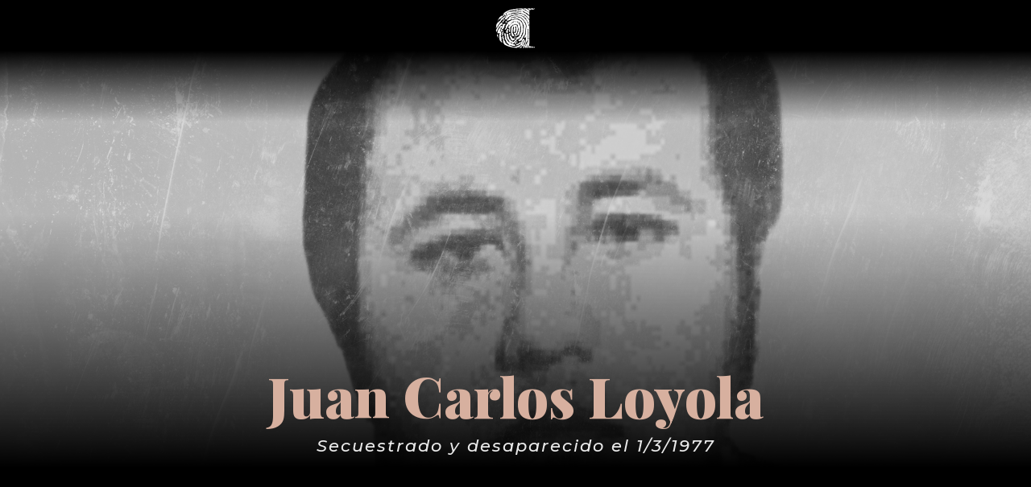

--- FILE ---
content_type: text/html; charset=UTF-8
request_url: https://www.huellasdelamemoria.com.ar/juan-carlos-loyola/page/10/?et_blog
body_size: 12503
content:
<!DOCTYPE html>
<html lang="es">
<head>
	<meta charset="UTF-8" />
<meta http-equiv="X-UA-Compatible" content="IE=edge">
	<link rel="pingback" href="https://www.huellasdelamemoria.com.ar/xmlrpc.php" />

	<script type="text/javascript">
		document.documentElement.className = 'js';
	</script>
	
	<script>var et_site_url='https://www.huellasdelamemoria.com.ar';var et_post_id='2326';function et_core_page_resource_fallback(a,b){"undefined"===typeof b&&(b=a.sheet.cssRules&&0===a.sheet.cssRules.length);b&&(a.onerror=null,a.onload=null,a.href?a.href=et_site_url+"/?et_core_page_resource="+a.id+et_post_id:a.src&&(a.src=et_site_url+"/?et_core_page_resource="+a.id+et_post_id))}
</script><meta name='robots' content='index, follow, max-image-preview:large, max-snippet:-1, max-video-preview:-1' />
	<style>img:is([sizes="auto" i], [sizes^="auto," i]) { contain-intrinsic-size: 3000px 1500px }</style>
	
	<!-- This site is optimized with the Yoast SEO plugin v21.7 - https://yoast.com/wordpress/plugins/seo/ -->
	<title>Juan Carlos Loyola | Huellas de La Memoria</title>
	<link rel="canonical" href="https://www.huellasdelamemoria.com.ar/juan-carlos-loyola/" />
	<meta property="og:locale" content="es_ES" />
	<meta property="og:type" content="article" />
	<meta property="og:title" content="Juan Carlos Loyola | Huellas de La Memoria" />
	<meta property="og:description" content="Secuestrado y desaparecido el 1/3/1977" />
	<meta property="og:url" content="https://www.huellasdelamemoria.com.ar/juan-carlos-loyola/" />
	<meta property="og:site_name" content="Huellas de La Memoria" />
	<meta property="article:published_time" content="2020-03-24T02:20:19+00:00" />
	<meta property="og:image" content="https://www.huellasdelamemoria.com.ar/wp-content/uploads/2020/03/01-LOYOLA-JUAN-CARLOS.png" />
	<meta property="og:image:width" content="1920" />
	<meta property="og:image:height" content="1277" />
	<meta property="og:image:type" content="image/png" />
	<meta name="author" content="Alejandra" />
	<meta name="twitter:card" content="summary_large_image" />
	<meta name="twitter:label1" content="Escrito por" />
	<meta name="twitter:data1" content="Alejandra" />
	<script type="application/ld+json" class="yoast-schema-graph">{"@context":"https://schema.org","@graph":[{"@type":["WebPage","ItemPage"],"@id":"https://www.huellasdelamemoria.com.ar/juan-carlos-loyola/","url":"https://www.huellasdelamemoria.com.ar/juan-carlos-loyola/","name":"Juan Carlos Loyola | Huellas de La Memoria","isPartOf":{"@id":"https://www.huellasdelamemoria.com.ar/#website"},"primaryImageOfPage":{"@id":"https://www.huellasdelamemoria.com.ar/juan-carlos-loyola/#primaryimage"},"image":{"@id":"https://www.huellasdelamemoria.com.ar/juan-carlos-loyola/#primaryimage"},"thumbnailUrl":"https://www.huellasdelamemoria.com.ar/wp-content/uploads/2020/03/01-LOYOLA-JUAN-CARLOS.png","datePublished":"2020-03-24T02:20:19+00:00","dateModified":"2020-03-24T02:20:19+00:00","author":{"@id":"https://www.huellasdelamemoria.com.ar/#/schema/person/e9b9af2790f9b25af25882b72a687caa"},"inLanguage":"es","potentialAction":[{"@type":"ReadAction","target":["https://www.huellasdelamemoria.com.ar/juan-carlos-loyola/"]}]},{"@type":"ImageObject","inLanguage":"es","@id":"https://www.huellasdelamemoria.com.ar/juan-carlos-loyola/#primaryimage","url":"https://www.huellasdelamemoria.com.ar/wp-content/uploads/2020/03/01-LOYOLA-JUAN-CARLOS.png","contentUrl":"https://www.huellasdelamemoria.com.ar/wp-content/uploads/2020/03/01-LOYOLA-JUAN-CARLOS.png","width":1920,"height":1277},{"@type":"WebSite","@id":"https://www.huellasdelamemoria.com.ar/#website","url":"https://www.huellasdelamemoria.com.ar/","name":"Huellas de La Memoria","description":"Desaparecidos en La Plata durante la dictadura","potentialAction":[{"@type":"SearchAction","target":{"@type":"EntryPoint","urlTemplate":"https://www.huellasdelamemoria.com.ar/?s={search_term_string}"},"query-input":"required name=search_term_string"}],"inLanguage":"es"},{"@type":"Person","@id":"https://www.huellasdelamemoria.com.ar/#/schema/person/e9b9af2790f9b25af25882b72a687caa","name":"Alejandra","image":{"@type":"ImageObject","inLanguage":"es","@id":"https://www.huellasdelamemoria.com.ar/#/schema/person/image/","url":"https://secure.gravatar.com/avatar/8e08b1a5c1d1100d2b5aa9981eac39496b7ef3dcfb5b21c9e0a4591e5cc32915?s=96&d=blank&r=g","contentUrl":"https://secure.gravatar.com/avatar/8e08b1a5c1d1100d2b5aa9981eac39496b7ef3dcfb5b21c9e0a4591e5cc32915?s=96&d=blank&r=g","caption":"Alejandra"}}]}</script>
	<!-- / Yoast SEO plugin. -->


<link rel='dns-prefetch' href='//fonts.googleapis.com' />
<link rel="alternate" type="application/rss+xml" title="Huellas de La Memoria &raquo; Feed" href="https://www.huellasdelamemoria.com.ar/feed/" />
<link rel="alternate" type="application/rss+xml" title="Huellas de La Memoria &raquo; Feed de los comentarios" href="https://www.huellasdelamemoria.com.ar/comments/feed/" />
<script type="text/javascript">
/* <![CDATA[ */
window._wpemojiSettings = {"baseUrl":"https:\/\/s.w.org\/images\/core\/emoji\/16.0.1\/72x72\/","ext":".png","svgUrl":"https:\/\/s.w.org\/images\/core\/emoji\/16.0.1\/svg\/","svgExt":".svg","source":{"concatemoji":"https:\/\/www.huellasdelamemoria.com.ar\/wp-includes\/js\/wp-emoji-release.min.js?ver=6.8.3"}};
/*! This file is auto-generated */
!function(s,n){var o,i,e;function c(e){try{var t={supportTests:e,timestamp:(new Date).valueOf()};sessionStorage.setItem(o,JSON.stringify(t))}catch(e){}}function p(e,t,n){e.clearRect(0,0,e.canvas.width,e.canvas.height),e.fillText(t,0,0);var t=new Uint32Array(e.getImageData(0,0,e.canvas.width,e.canvas.height).data),a=(e.clearRect(0,0,e.canvas.width,e.canvas.height),e.fillText(n,0,0),new Uint32Array(e.getImageData(0,0,e.canvas.width,e.canvas.height).data));return t.every(function(e,t){return e===a[t]})}function u(e,t){e.clearRect(0,0,e.canvas.width,e.canvas.height),e.fillText(t,0,0);for(var n=e.getImageData(16,16,1,1),a=0;a<n.data.length;a++)if(0!==n.data[a])return!1;return!0}function f(e,t,n,a){switch(t){case"flag":return n(e,"\ud83c\udff3\ufe0f\u200d\u26a7\ufe0f","\ud83c\udff3\ufe0f\u200b\u26a7\ufe0f")?!1:!n(e,"\ud83c\udde8\ud83c\uddf6","\ud83c\udde8\u200b\ud83c\uddf6")&&!n(e,"\ud83c\udff4\udb40\udc67\udb40\udc62\udb40\udc65\udb40\udc6e\udb40\udc67\udb40\udc7f","\ud83c\udff4\u200b\udb40\udc67\u200b\udb40\udc62\u200b\udb40\udc65\u200b\udb40\udc6e\u200b\udb40\udc67\u200b\udb40\udc7f");case"emoji":return!a(e,"\ud83e\udedf")}return!1}function g(e,t,n,a){var r="undefined"!=typeof WorkerGlobalScope&&self instanceof WorkerGlobalScope?new OffscreenCanvas(300,150):s.createElement("canvas"),o=r.getContext("2d",{willReadFrequently:!0}),i=(o.textBaseline="top",o.font="600 32px Arial",{});return e.forEach(function(e){i[e]=t(o,e,n,a)}),i}function t(e){var t=s.createElement("script");t.src=e,t.defer=!0,s.head.appendChild(t)}"undefined"!=typeof Promise&&(o="wpEmojiSettingsSupports",i=["flag","emoji"],n.supports={everything:!0,everythingExceptFlag:!0},e=new Promise(function(e){s.addEventListener("DOMContentLoaded",e,{once:!0})}),new Promise(function(t){var n=function(){try{var e=JSON.parse(sessionStorage.getItem(o));if("object"==typeof e&&"number"==typeof e.timestamp&&(new Date).valueOf()<e.timestamp+604800&&"object"==typeof e.supportTests)return e.supportTests}catch(e){}return null}();if(!n){if("undefined"!=typeof Worker&&"undefined"!=typeof OffscreenCanvas&&"undefined"!=typeof URL&&URL.createObjectURL&&"undefined"!=typeof Blob)try{var e="postMessage("+g.toString()+"("+[JSON.stringify(i),f.toString(),p.toString(),u.toString()].join(",")+"));",a=new Blob([e],{type:"text/javascript"}),r=new Worker(URL.createObjectURL(a),{name:"wpTestEmojiSupports"});return void(r.onmessage=function(e){c(n=e.data),r.terminate(),t(n)})}catch(e){}c(n=g(i,f,p,u))}t(n)}).then(function(e){for(var t in e)n.supports[t]=e[t],n.supports.everything=n.supports.everything&&n.supports[t],"flag"!==t&&(n.supports.everythingExceptFlag=n.supports.everythingExceptFlag&&n.supports[t]);n.supports.everythingExceptFlag=n.supports.everythingExceptFlag&&!n.supports.flag,n.DOMReady=!1,n.readyCallback=function(){n.DOMReady=!0}}).then(function(){return e}).then(function(){var e;n.supports.everything||(n.readyCallback(),(e=n.source||{}).concatemoji?t(e.concatemoji):e.wpemoji&&e.twemoji&&(t(e.twemoji),t(e.wpemoji)))}))}((window,document),window._wpemojiSettings);
/* ]]> */
</script>
<meta content="Divi v.4.0.11" name="generator"/><link rel='stylesheet' id='tc-caf-common-style-css' href='https://www.huellasdelamemoria.com.ar/wp-content/plugins/category-ajax-filter/assets/css/common/common.min.css?ver=2.8.3' type='text/css' media='all' />
<link rel='stylesheet' id='tc-caf-post-layout1-css' href='https://www.huellasdelamemoria.com.ar/wp-content/plugins/category-ajax-filter/assets/css/post/post-layout1.min.css?ver=2.8.3' type='text/css' media='all' />
<link rel='stylesheet' id='tc-caf-filter-layout1-css' href='https://www.huellasdelamemoria.com.ar/wp-content/plugins/category-ajax-filter/assets/css/filter/filter-layout1.min.css?ver=2.8.3' type='text/css' media='all' />
<link rel='stylesheet' id='tc-caf-dynamic-style-filter-layout1-css' href='https://www.huellasdelamemoria.com.ar/wp-content/plugins/category-ajax-filter/assets/css/dynamic-styles.css?ver=2.8.3' type='text/css' media='all' />
<style id='tc-caf-dynamic-style-filter-layout1-inline-css' type='text/css'>
.data-target-div1 #caf-filter-layout1 li a,.data-target-div1 #caf-filter-layout1 li.more span {background-color: #d7b09f;color: #fff;text-transform:capitalize;font-family:inherit;font-size:12px;}
 .data-target-div1 .manage-caf-search-icon i {background-color: #d7b09f;color: #fff;text-transform:capitalize;font-size:12px;}
.data-target-div1 #caf-filter-layout1 li a.active {background-color: #545454;color: #d7b09f;}
.data-target-div1 .search-layout2 input#caf-search-sub,.data-target-div1 .search-layout1 input#caf-search-sub {background-color: #d7b09f;color: #fff;text-transform:capitalize;font-size:12px;}
.data-target-div1 .search-layout2 input#caf-search-input {font-size:12px;text-transform:capitalize;}
.data-target-div1 .search-layout1 input#caf-search-input {font-size:12px;text-transform:capitalize;}
.data-target-div1 .caf-post-layout1 .caf-content {font-family:inherit;}#caf-post-layout-container.data-target-div1.post-layout1 {background-color: #ffffff00;font-family:inherit;}
.data-target-div1 .caf-post-layout1 .caf-post-title {background-color: #d7b09f;}
.data-target-div1 .caf-post-layout1 .caf-post-title h2 ,.data-target-div1 .caf-post-layout1 .caf-post-title h2 a{color: #545454;font-family:inherit;text-transform:capitalize;font-size:22px;font-weight:bold;line-height:25px}
.data-target-div1 .caf-post-layout1 .caf-meta-content i {color:#545454;}
.data-target-div1 .caf-meta-content-cats li a {background-color: #545454;color:#545454;font-family:inherit;}
.data-target-div1 .caf-post-layout1 span.author,.data-target-div1 .caf-post-layout1 span.date,.data-target-div1 .caf-post-layout1 span.comment {
font-family:inherit;}
.data-target-div1 ul#caf-layout-pagination.post-layout1 li a,.data-target-div1 .prev-next-caf-pagination .caf-pagi-btn {font-family:inherit;color: #d7b09f;background-color:#545454}
.data-target-div1 ul#caf-layout-pagination.post-layout1 li span.current { color: #545454;background-color: #d7b09f;font-family:inherit;}
.data-target-div1 .error-caf {background-color: #d7b09f; color: #545454;font-family:inherit;font-size:22px;}
.data-target-div1 .caf-post-layout1 .caf-meta-content,.data-target-div1 .caf-post-layout1 .caf-content {color: #545454;}
.data-target-div1 .caf-post-layout1 a.caf-read-more {font-family:inherit;border-color: #d7b09f; color: #d7b09f;background-color: #545454;}
.data-target-div1 .caf-post-layout1 a.caf-read-more:hover {background-color: #d7b09f;}
.data-target-div1 .status i {color:#d7b09f;background-color: #545454;}
.data-target-div1 .caf-post-layout1 .caf-meta-content-cats li a  {background-color:#d7b09f;color: #545454;}
</style>
<link rel='stylesheet' id='tc-caf-font-awesome-style-css' href='https://www.huellasdelamemoria.com.ar/wp-content/plugins/category-ajax-filter/assets/css/fontawesome/css/font-awesome.min.css?ver=2.8.3' type='text/css' media='all' />
<style id='wp-emoji-styles-inline-css' type='text/css'>

	img.wp-smiley, img.emoji {
		display: inline !important;
		border: none !important;
		box-shadow: none !important;
		height: 1em !important;
		width: 1em !important;
		margin: 0 0.07em !important;
		vertical-align: -0.1em !important;
		background: none !important;
		padding: 0 !important;
	}
</style>
<link rel='stylesheet' id='wp-block-library-css' href='https://www.huellasdelamemoria.com.ar/wp-includes/css/dist/block-library/style.min.css?ver=6.8.3' type='text/css' media='all' />
<style id='classic-theme-styles-inline-css' type='text/css'>
/*! This file is auto-generated */
.wp-block-button__link{color:#fff;background-color:#32373c;border-radius:9999px;box-shadow:none;text-decoration:none;padding:calc(.667em + 2px) calc(1.333em + 2px);font-size:1.125em}.wp-block-file__button{background:#32373c;color:#fff;text-decoration:none}
</style>
<style id='global-styles-inline-css' type='text/css'>
:root{--wp--preset--aspect-ratio--square: 1;--wp--preset--aspect-ratio--4-3: 4/3;--wp--preset--aspect-ratio--3-4: 3/4;--wp--preset--aspect-ratio--3-2: 3/2;--wp--preset--aspect-ratio--2-3: 2/3;--wp--preset--aspect-ratio--16-9: 16/9;--wp--preset--aspect-ratio--9-16: 9/16;--wp--preset--color--black: #000000;--wp--preset--color--cyan-bluish-gray: #abb8c3;--wp--preset--color--white: #ffffff;--wp--preset--color--pale-pink: #f78da7;--wp--preset--color--vivid-red: #cf2e2e;--wp--preset--color--luminous-vivid-orange: #ff6900;--wp--preset--color--luminous-vivid-amber: #fcb900;--wp--preset--color--light-green-cyan: #7bdcb5;--wp--preset--color--vivid-green-cyan: #00d084;--wp--preset--color--pale-cyan-blue: #8ed1fc;--wp--preset--color--vivid-cyan-blue: #0693e3;--wp--preset--color--vivid-purple: #9b51e0;--wp--preset--gradient--vivid-cyan-blue-to-vivid-purple: linear-gradient(135deg,rgba(6,147,227,1) 0%,rgb(155,81,224) 100%);--wp--preset--gradient--light-green-cyan-to-vivid-green-cyan: linear-gradient(135deg,rgb(122,220,180) 0%,rgb(0,208,130) 100%);--wp--preset--gradient--luminous-vivid-amber-to-luminous-vivid-orange: linear-gradient(135deg,rgba(252,185,0,1) 0%,rgba(255,105,0,1) 100%);--wp--preset--gradient--luminous-vivid-orange-to-vivid-red: linear-gradient(135deg,rgba(255,105,0,1) 0%,rgb(207,46,46) 100%);--wp--preset--gradient--very-light-gray-to-cyan-bluish-gray: linear-gradient(135deg,rgb(238,238,238) 0%,rgb(169,184,195) 100%);--wp--preset--gradient--cool-to-warm-spectrum: linear-gradient(135deg,rgb(74,234,220) 0%,rgb(151,120,209) 20%,rgb(207,42,186) 40%,rgb(238,44,130) 60%,rgb(251,105,98) 80%,rgb(254,248,76) 100%);--wp--preset--gradient--blush-light-purple: linear-gradient(135deg,rgb(255,206,236) 0%,rgb(152,150,240) 100%);--wp--preset--gradient--blush-bordeaux: linear-gradient(135deg,rgb(254,205,165) 0%,rgb(254,45,45) 50%,rgb(107,0,62) 100%);--wp--preset--gradient--luminous-dusk: linear-gradient(135deg,rgb(255,203,112) 0%,rgb(199,81,192) 50%,rgb(65,88,208) 100%);--wp--preset--gradient--pale-ocean: linear-gradient(135deg,rgb(255,245,203) 0%,rgb(182,227,212) 50%,rgb(51,167,181) 100%);--wp--preset--gradient--electric-grass: linear-gradient(135deg,rgb(202,248,128) 0%,rgb(113,206,126) 100%);--wp--preset--gradient--midnight: linear-gradient(135deg,rgb(2,3,129) 0%,rgb(40,116,252) 100%);--wp--preset--font-size--small: 13px;--wp--preset--font-size--medium: 20px;--wp--preset--font-size--large: 36px;--wp--preset--font-size--x-large: 42px;--wp--preset--spacing--20: 0.44rem;--wp--preset--spacing--30: 0.67rem;--wp--preset--spacing--40: 1rem;--wp--preset--spacing--50: 1.5rem;--wp--preset--spacing--60: 2.25rem;--wp--preset--spacing--70: 3.38rem;--wp--preset--spacing--80: 5.06rem;--wp--preset--shadow--natural: 6px 6px 9px rgba(0, 0, 0, 0.2);--wp--preset--shadow--deep: 12px 12px 50px rgba(0, 0, 0, 0.4);--wp--preset--shadow--sharp: 6px 6px 0px rgba(0, 0, 0, 0.2);--wp--preset--shadow--outlined: 6px 6px 0px -3px rgba(255, 255, 255, 1), 6px 6px rgba(0, 0, 0, 1);--wp--preset--shadow--crisp: 6px 6px 0px rgba(0, 0, 0, 1);}:where(.is-layout-flex){gap: 0.5em;}:where(.is-layout-grid){gap: 0.5em;}body .is-layout-flex{display: flex;}.is-layout-flex{flex-wrap: wrap;align-items: center;}.is-layout-flex > :is(*, div){margin: 0;}body .is-layout-grid{display: grid;}.is-layout-grid > :is(*, div){margin: 0;}:where(.wp-block-columns.is-layout-flex){gap: 2em;}:where(.wp-block-columns.is-layout-grid){gap: 2em;}:where(.wp-block-post-template.is-layout-flex){gap: 1.25em;}:where(.wp-block-post-template.is-layout-grid){gap: 1.25em;}.has-black-color{color: var(--wp--preset--color--black) !important;}.has-cyan-bluish-gray-color{color: var(--wp--preset--color--cyan-bluish-gray) !important;}.has-white-color{color: var(--wp--preset--color--white) !important;}.has-pale-pink-color{color: var(--wp--preset--color--pale-pink) !important;}.has-vivid-red-color{color: var(--wp--preset--color--vivid-red) !important;}.has-luminous-vivid-orange-color{color: var(--wp--preset--color--luminous-vivid-orange) !important;}.has-luminous-vivid-amber-color{color: var(--wp--preset--color--luminous-vivid-amber) !important;}.has-light-green-cyan-color{color: var(--wp--preset--color--light-green-cyan) !important;}.has-vivid-green-cyan-color{color: var(--wp--preset--color--vivid-green-cyan) !important;}.has-pale-cyan-blue-color{color: var(--wp--preset--color--pale-cyan-blue) !important;}.has-vivid-cyan-blue-color{color: var(--wp--preset--color--vivid-cyan-blue) !important;}.has-vivid-purple-color{color: var(--wp--preset--color--vivid-purple) !important;}.has-black-background-color{background-color: var(--wp--preset--color--black) !important;}.has-cyan-bluish-gray-background-color{background-color: var(--wp--preset--color--cyan-bluish-gray) !important;}.has-white-background-color{background-color: var(--wp--preset--color--white) !important;}.has-pale-pink-background-color{background-color: var(--wp--preset--color--pale-pink) !important;}.has-vivid-red-background-color{background-color: var(--wp--preset--color--vivid-red) !important;}.has-luminous-vivid-orange-background-color{background-color: var(--wp--preset--color--luminous-vivid-orange) !important;}.has-luminous-vivid-amber-background-color{background-color: var(--wp--preset--color--luminous-vivid-amber) !important;}.has-light-green-cyan-background-color{background-color: var(--wp--preset--color--light-green-cyan) !important;}.has-vivid-green-cyan-background-color{background-color: var(--wp--preset--color--vivid-green-cyan) !important;}.has-pale-cyan-blue-background-color{background-color: var(--wp--preset--color--pale-cyan-blue) !important;}.has-vivid-cyan-blue-background-color{background-color: var(--wp--preset--color--vivid-cyan-blue) !important;}.has-vivid-purple-background-color{background-color: var(--wp--preset--color--vivid-purple) !important;}.has-black-border-color{border-color: var(--wp--preset--color--black) !important;}.has-cyan-bluish-gray-border-color{border-color: var(--wp--preset--color--cyan-bluish-gray) !important;}.has-white-border-color{border-color: var(--wp--preset--color--white) !important;}.has-pale-pink-border-color{border-color: var(--wp--preset--color--pale-pink) !important;}.has-vivid-red-border-color{border-color: var(--wp--preset--color--vivid-red) !important;}.has-luminous-vivid-orange-border-color{border-color: var(--wp--preset--color--luminous-vivid-orange) !important;}.has-luminous-vivid-amber-border-color{border-color: var(--wp--preset--color--luminous-vivid-amber) !important;}.has-light-green-cyan-border-color{border-color: var(--wp--preset--color--light-green-cyan) !important;}.has-vivid-green-cyan-border-color{border-color: var(--wp--preset--color--vivid-green-cyan) !important;}.has-pale-cyan-blue-border-color{border-color: var(--wp--preset--color--pale-cyan-blue) !important;}.has-vivid-cyan-blue-border-color{border-color: var(--wp--preset--color--vivid-cyan-blue) !important;}.has-vivid-purple-border-color{border-color: var(--wp--preset--color--vivid-purple) !important;}.has-vivid-cyan-blue-to-vivid-purple-gradient-background{background: var(--wp--preset--gradient--vivid-cyan-blue-to-vivid-purple) !important;}.has-light-green-cyan-to-vivid-green-cyan-gradient-background{background: var(--wp--preset--gradient--light-green-cyan-to-vivid-green-cyan) !important;}.has-luminous-vivid-amber-to-luminous-vivid-orange-gradient-background{background: var(--wp--preset--gradient--luminous-vivid-amber-to-luminous-vivid-orange) !important;}.has-luminous-vivid-orange-to-vivid-red-gradient-background{background: var(--wp--preset--gradient--luminous-vivid-orange-to-vivid-red) !important;}.has-very-light-gray-to-cyan-bluish-gray-gradient-background{background: var(--wp--preset--gradient--very-light-gray-to-cyan-bluish-gray) !important;}.has-cool-to-warm-spectrum-gradient-background{background: var(--wp--preset--gradient--cool-to-warm-spectrum) !important;}.has-blush-light-purple-gradient-background{background: var(--wp--preset--gradient--blush-light-purple) !important;}.has-blush-bordeaux-gradient-background{background: var(--wp--preset--gradient--blush-bordeaux) !important;}.has-luminous-dusk-gradient-background{background: var(--wp--preset--gradient--luminous-dusk) !important;}.has-pale-ocean-gradient-background{background: var(--wp--preset--gradient--pale-ocean) !important;}.has-electric-grass-gradient-background{background: var(--wp--preset--gradient--electric-grass) !important;}.has-midnight-gradient-background{background: var(--wp--preset--gradient--midnight) !important;}.has-small-font-size{font-size: var(--wp--preset--font-size--small) !important;}.has-medium-font-size{font-size: var(--wp--preset--font-size--medium) !important;}.has-large-font-size{font-size: var(--wp--preset--font-size--large) !important;}.has-x-large-font-size{font-size: var(--wp--preset--font-size--x-large) !important;}
:where(.wp-block-post-template.is-layout-flex){gap: 1.25em;}:where(.wp-block-post-template.is-layout-grid){gap: 1.25em;}
:where(.wp-block-columns.is-layout-flex){gap: 2em;}:where(.wp-block-columns.is-layout-grid){gap: 2em;}
:root :where(.wp-block-pullquote){font-size: 1.5em;line-height: 1.6;}
</style>
<link rel='stylesheet' id='divi-fonts-css' href='https://fonts.googleapis.com/css?family=Open+Sans:300italic,400italic,600italic,700italic,800italic,400,300,600,700,800&#038;subset=latin,latin-ext' type='text/css' media='all' />
<link rel='stylesheet' id='divi-style-css' href='https://www.huellasdelamemoria.com.ar/wp-content/themes/Divi-4/style.css?ver=4.0.11' type='text/css' media='all' />
<link rel='stylesheet' id='et-builder-googlefonts-cached-css' href='https://fonts.googleapis.com/css?family=Playfair+Display%3Aregular%2Citalic%2C700%2C700italic%2C900%2C900italic%7CMontserrat%3A100%2C100italic%2C200%2C200italic%2C300%2C300italic%2Cregular%2Citalic%2C500%2C500italic%2C600%2C600italic%2C700%2C700italic%2C800%2C800italic%2C900%2C900italic%7CRoboto+Slab%3A100%2C200%2C300%2Cregular%2C500%2C600%2C700%2C800%2C900&#038;ver=6.8.3#038;subset=latin,latin-ext' type='text/css' media='all' />
<link rel='stylesheet' id='wp-pagenavi-css' href='https://www.huellasdelamemoria.com.ar/wp-content/plugins/wp-pagenavi/pagenavi-css.css?ver=2.70' type='text/css' media='all' />
<link rel='stylesheet' id='dashicons-css' href='https://www.huellasdelamemoria.com.ar/wp-includes/css/dashicons.min.css?ver=6.8.3' type='text/css' media='all' />
<script type="text/javascript" src="https://www.huellasdelamemoria.com.ar/wp-includes/js/jquery/jquery.min.js?ver=3.7.1" id="jquery-core-js"></script>
<script type="text/javascript" src="https://www.huellasdelamemoria.com.ar/wp-includes/js/jquery/jquery-migrate.min.js?ver=3.4.1" id="jquery-migrate-js"></script>
<script type="text/javascript" id="et-core-api-spam-recaptcha-js-extra">
/* <![CDATA[ */
var et_core_api_spam_recaptcha = {"site_key":"","page_action":{"action":"juancarlosloyola"}};
/* ]]> */
</script>
<script type="text/javascript" src="https://www.huellasdelamemoria.com.ar/wp-content/themes/Divi-4/core/admin/js/recaptcha.js?ver=6.8.3" id="et-core-api-spam-recaptcha-js"></script>
<link rel="https://api.w.org/" href="https://www.huellasdelamemoria.com.ar/wp-json/" /><link rel="alternate" title="JSON" type="application/json" href="https://www.huellasdelamemoria.com.ar/wp-json/wp/v2/posts/2326" /><link rel="EditURI" type="application/rsd+xml" title="RSD" href="https://www.huellasdelamemoria.com.ar/xmlrpc.php?rsd" />
<meta name="generator" content="WordPress 6.8.3" />
<link rel='shortlink' href='https://www.huellasdelamemoria.com.ar/?p=2326' />
<link rel="alternate" title="oEmbed (JSON)" type="application/json+oembed" href="https://www.huellasdelamemoria.com.ar/wp-json/oembed/1.0/embed?url=https%3A%2F%2Fwww.huellasdelamemoria.com.ar%2Fjuan-carlos-loyola%2F" />
<link rel="alternate" title="oEmbed (XML)" type="text/xml+oembed" href="https://www.huellasdelamemoria.com.ar/wp-json/oembed/1.0/embed?url=https%3A%2F%2Fwww.huellasdelamemoria.com.ar%2Fjuan-carlos-loyola%2F&#038;format=xml" />
<meta name="viewport" content="width=device-width, initial-scale=1.0, maximum-scale=1.0, user-scalable=0" /><!-- Global site tag (gtag.js) - Google Analytics -->
<script async src="https://www.googletagmanager.com/gtag/js?id=UA-27169026-4"></script>
<script>
  window.dataLayer = window.dataLayer || [];
  function gtag(){dataLayer.push(arguments);}
  gtag('js', new Date());

  gtag('config', 'UA-27169026-4');
</script>
<link rel="icon" href="https://www.huellasdelamemoria.com.ar/wp-content/uploads/2019/03/cropped-favicon_Mesa-de-trabajo-1-150x150.png" sizes="32x32" />
<link rel="icon" href="https://www.huellasdelamemoria.com.ar/wp-content/uploads/2019/03/cropped-favicon_Mesa-de-trabajo-1-300x300.png" sizes="192x192" />
<link rel="apple-touch-icon" href="https://www.huellasdelamemoria.com.ar/wp-content/uploads/2019/03/cropped-favicon_Mesa-de-trabajo-1-300x300.png" />
<meta name="msapplication-TileImage" content="https://www.huellasdelamemoria.com.ar/wp-content/uploads/2019/03/cropped-favicon_Mesa-de-trabajo-1-300x300.png" />
<link rel="stylesheet" id="et-divi-customizer-global-cached-inline-styles" href="https://www.huellasdelamemoria.com.ar/wp-content/et-cache/global/et-divi-customizer-global-17684199509511.min.css" onerror="et_core_page_resource_fallback(this, true)" onload="et_core_page_resource_fallback(this)" /><link rel="stylesheet" id="et-core-unified-tb-3594-tb-1520-tb-2928-2326-cached-inline-styles" href="https://www.huellasdelamemoria.com.ar/wp-content/et-cache/2326/et-core-unified-tb-3594-tb-1520-tb-2928-2326-17684329713815.min.css" onerror="et_core_page_resource_fallback(this, true)" onload="et_core_page_resource_fallback(this)" /></head>
<body class="paged wp-singular post-template-default single single-post postid-2326 single-format-standard wp-theme-Divi-4 et-tb-has-template et-tb-has-header et-tb-has-body et-tb-has-footer et_pb_button_helper_class et_cover_background et_pb_gutter osx et_pb_gutters3 et_smooth_scroll et_divi_theme et-db et_minified_js et_minified_css">
	<div id="page-container">
<div id="et-boc" class="et-boc">
			
		<header class="et-l et-l--header">
			<div class="et_builder_inner_content et_pb_gutters3"><div class="et_pb_section et_pb_section_0_tb_header et_pb_with_background et_section_regular">
				
				
				
				
					<div class="et_pb_row et_pb_row_0_tb_header">
				<div class="et_pb_column et_pb_column_4_4 et_pb_column_0_tb_header  et_pb_css_mix_blend_mode_passthrough et-last-child">
				
				
				<div class="et_pb_module et_pb_image et_pb_image_0_tb_header">
				
				
				<a href="https://www.huellasdelamemoria.com.ar/"><span class="et_pb_image_wrap "><img src="https://www.huellasdelamemoria.com.ar/wp-content/uploads/2019/03/logo_url_Mesa-de-trabajo-1-e1616454556928.png" alt="" title="" /></span></a>
			</div>
			</div> <!-- .et_pb_column -->
				
				
			</div> <!-- .et_pb_row -->
				
				
			</div> <!-- .et_pb_section -->		</div><!-- .et_builder_inner_content -->
	</header><!-- .et-l -->
	<div id="et-main-area">
	
    <div id="main-content">
    <div class="et-l et-l--body">
			<div class="et_builder_inner_content et_pb_gutters1">
		<div class="et_pb_section et_pb_section_0_tb_body et_section_regular">
				
				
				
				
					<div class="et_pb_row et_pb_row_0_tb_body et_pb_equal_columns">
				<div class="et_pb_column et_pb_column_4_4 et_pb_column_0_tb_body  et_pb_css_mix_blend_mode_passthrough et-last-child">
				
				
				<div class="et_pb_module et_pb_post_title et_pb_post_title_0_tb_body et_pb_bg_layout_light  et_pb_text_align_left et_pb_featured_bg"   >
				
				
				
				<div class="et_pb_title_container">
					<h1 class="entry-title">Juan Carlos Loyola</h1>
				</div>
				
			</div>
			</div> <!-- .et_pb_column -->
				
				
			</div> <!-- .et_pb_row -->
				
				
			</div> <!-- .et_pb_section --><div class="et_pb_section et_pb_section_1_tb_body et_pb_with_background et_section_regular">
				
				
				
				
					<div class="et_pb_row et_pb_row_1_tb_body">
				<div class="et_pb_column et_pb_column_4_4 et_pb_column_1_tb_body  et_pb_css_mix_blend_mode_passthrough et-last-child">
				
				
				<div class="et_pb_module et_pb_text et_pb_text_0_tb_body  et_pb_text_align_center et_pb_bg_layout_light">
				
				
				<div class="et_pb_text_inner">Secuestrado y desaparecido el 1/3/1977</div>
			</div> <!-- .et_pb_text -->
			</div> <!-- .et_pb_column -->
				
				
			</div> <!-- .et_pb_row --><div class="et_pb_row et_pb_row_2_tb_body">
				<div class="et_pb_column et_pb_column_4_4 et_pb_column_2_tb_body  et_pb_css_mix_blend_mode_passthrough et-last-child">
				
				
				<div class="et_pb_with_border et_pb_module et_pb_text et_pb_text_1_tb_body  et_pb_text_align_center et_pb_bg_layout_dark">
				
				
				
			</div> <!-- .et_pb_text -->
			</div> <!-- .et_pb_column -->
				
				
			</div> <!-- .et_pb_row -->
				
				
			</div> <!-- .et_pb_section --><div class="et_pb_with_border et_pb_section et_pb_section_2_tb_body et_pb_with_background et_section_regular">
				
				
				
				
					<div class="et_pb_row et_pb_row_3_tb_body et_pb_equal_columns et_pb_gutters2">
				<div class="et_pb_column et_pb_column_1_2 et_pb_column_3_tb_body  et_pb_css_mix_blend_mode_passthrough">
				
				
				<div class="et_pb_module et_pb_post_content et_pb_post_content_0_tb_body">
				
				
				<p>Se llamaba Juan Carlos Loyola. Nació un 3 de septiempre en la Provincia de Buenos Aires. Tenía 28 años y trabajaba en la Hilandería Olmos.Le decían Bochi. Fue secuestrado el 1 de marzo de 1977 en las inmediaciones de 144 entre 520 y 521, en el Barrio San Carlos, en un operativo ilegal a cargo del Primer Cuerpo del Ejército.</p>

			</div> <!-- .et_pb_post_content -->
			</div> <!-- .et_pb_column --><div class="et_pb_with_border et_pb_column_1_2 et_pb_column et_pb_column_4_tb_body  et_pb_css_mix_blend_mode_passthrough et-last-child">
				
				
				<div class="et_pb_with_border et_pb_module et_pb_text et_pb_text_2_tb_body  et_pb_text_align_center et_pb_bg_layout_dark">
				
				
				<div class="et_pb_text_inner">Juan Carlos Loyola</div>
			</div> <!-- .et_pb_text --><div class="et_pb_module et_pb_text et_pb_text_3_tb_body  et_pb_text_align_center et_pb_bg_layout_light">
				
				
				
			</div> <!-- .et_pb_text --><div class="et_pb_with_border et_pb_module et_pb_text et_pb_text_4_tb_body  et_pb_text_align_center et_pb_bg_layout_light">
				
				
				
			</div> <!-- .et_pb_text --><div class="et_pb_with_border et_pb_module et_pb_text et_pb_text_5_tb_body  et_pb_text_align_center et_pb_bg_layout_light">
				
				
				<div class="et_pb_text_inner">28 años</div>
			</div> <!-- .et_pb_text --><div class="et_pb_with_border et_pb_module et_pb_text et_pb_text_6_tb_body  et_pb_text_align_center et_pb_bg_layout_light">
				
				
				<div class="et_pb_text_inner">Trabajador de la Hilandería Olmos</div>
			</div> <!-- .et_pb_text --><div class="et_pb_with_border et_pb_module et_pb_text et_pb_text_7_tb_body  et_pb_text_align_center et_pb_bg_layout_light">
				
				
				<div class="et_pb_text_inner">Secuestrado y desaparecido el 1/3/1977</div>
			</div> <!-- .et_pb_text -->
			</div> <!-- .et_pb_column -->
				
				
			</div> <!-- .et_pb_row -->
				
				
			</div> <!-- .et_pb_section --><div class="et_pb_section et_pb_section_3_tb_body et_pb_with_background et_section_regular">
				
				
				
				
					<div class="et_pb_row et_pb_row_4_tb_body">
				<div class="et_pb_column et_pb_column_4_4 et_pb_column_5_tb_body  et_pb_css_mix_blend_mode_passthrough et-last-child">
				
				
				<div id="ahoraysiempre" class="et_pb_module et_pb_text et_pb_text_8_tb_body et_animated  et_pb_text_align_left et_pb_bg_layout_light">
				
				
				<div class="et_pb_text_inner"><h1>Presentes&#8230; Ahora y siempre</h1></div>
			</div> <!-- .et_pb_text --><div class="et_pb_module et_pb_search et_pb_search_0_tb_body buscador  et_pb_text_align_left et_pb_bg_layout_light et_pb_hide_search_button">
				
				
				<form role="search" method="get" class="et_pb_searchform" action="https://www.huellasdelamemoria.com.ar/">
					<div>
						<label class="screen-reader-text" for="s">Buscar:</label>
						<input type="text" name="s" placeholder="BUSCAR" class="et_pb_s" />
						<input type="hidden" name="et_pb_searchform_submit" value="et_search_proccess" />
						
						<input type="hidden" name="et_pb_include_posts" value="yes" />
						
						<input type="submit" value="Búsqueda" class="et_pb_searchsubmit">
					</div>
				</form>
			</div> <!-- .et_pb_text -->
			</div> <!-- .et_pb_column -->
				
				
			</div> <!-- .et_pb_row -->
				
				
			</div> <!-- .et_pb_section --><div id="desaparecidos" class="et_pb_section et_pb_section_4_tb_body et_pb_with_background et_section_regular">
				
				
				
				
					<div class="et_pb_row et_pb_row_5_tb_body">
				<div class="et_pb_column et_pb_column_4_4 et_pb_column_6_tb_body  et_pb_css_mix_blend_mode_passthrough et-last-child">
				
				
				<div class="et_pb_with_border et_pb_module et_pb_blog_0_tb_body cu-blog et_pb_blog_grid_wrapper">
					<div class="et_pb_blog_grid clearfix ">
					
					
					<div class="et_pb_ajax_pagination_container">
						<div class="et_pb_salvattore_content" data-columns>
			<article id="post-5536" class="et_pb_post clearfix post-5536 post type-post status-publish format-standard has-post-thumbnail hentry category-diciembre">

			<div class="et_pb_image_container"><a href="https://www.huellasdelamemoria.com.ar/guadix-gervasio-martin-vigneau/" class="entry-featured-image-url"><img src="https://www.huellasdelamemoria.com.ar/wp-content/uploads/2022/08/081-GUADIX-GERVASIO-MARTIN-400x250.jpg" alt="Gervasio Martín Guadix Vigneau" class="" srcset="https://www.huellasdelamemoria.com.ar/wp-content/uploads/2022/08/081-GUADIX-GERVASIO-MARTIN-scaled.jpg 479w, https://www.huellasdelamemoria.com.ar/wp-content/uploads/2022/08/081-GUADIX-GERVASIO-MARTIN-400x250.jpg 480w " sizes="(max-width:479px) 479px, 100vw "  width='400' height='250' /></a></div> <!-- .et_pb_image_container -->
												<h1 class="entry-title"><a href="https://www.huellasdelamemoria.com.ar/guadix-gervasio-martin-vigneau/">Gervasio Martín Guadix Vigneau</a></h1>
				
				<p class="post-meta"></p><div class="post-content"><div class="post-content-inner"><p>Asesinado el 05/12/1980</p>
</div></div>			
			</article> <!-- .et_pb_post -->
			
			<article id="post-5534" class="et_pb_post clearfix post-5534 post type-post status-publish format-standard has-post-thumbnail hentry category-febrero">

			<div class="et_pb_image_container"><a href="https://www.huellasdelamemoria.com.ar/juan-carlos-gonzalez-gentile/" class="entry-featured-image-url"><img src="https://www.huellasdelamemoria.com.ar/wp-content/uploads/2022/08/078-GONZALEZ-JUAN-CARLOS-1-400x250.jpg" alt="Juan Carlos González Gentile" class="" srcset="https://www.huellasdelamemoria.com.ar/wp-content/uploads/2022/08/078-GONZALEZ-JUAN-CARLOS-1-scaled.jpg 479w, https://www.huellasdelamemoria.com.ar/wp-content/uploads/2022/08/078-GONZALEZ-JUAN-CARLOS-1-400x250.jpg 480w " sizes="(max-width:479px) 479px, 100vw "  width='400' height='250' /></a></div> <!-- .et_pb_image_container -->
												<h1 class="entry-title"><a href="https://www.huellasdelamemoria.com.ar/juan-carlos-gonzalez-gentile/">Juan Carlos González Gentile</a></h1>
				
				<p class="post-meta"></p><div class="post-content"><div class="post-content-inner"><p>Desaparecido el 12/02/1977</p>
</div></div>			
			</article> <!-- .et_pb_post -->
			
			<article id="post-5532" class="et_pb_post clearfix post-5532 post type-post status-publish format-standard has-post-thumbnail hentry category-marzo">

			<div class="et_pb_image_container"><a href="https://www.huellasdelamemoria.com.ar/hernan-claudio-gonzalez-frigoli/" class="entry-featured-image-url"><img src="https://www.huellasdelamemoria.com.ar/wp-content/uploads/2022/08/077-GONZALEZ-HERNAN-CLAUDIO-400x250.jpg" alt="Hernán Claudio González Frígoli" class="" srcset="https://www.huellasdelamemoria.com.ar/wp-content/uploads/2022/08/077-GONZALEZ-HERNAN-CLAUDIO-scaled.jpg 479w, https://www.huellasdelamemoria.com.ar/wp-content/uploads/2022/08/077-GONZALEZ-HERNAN-CLAUDIO-400x250.jpg 480w " sizes="(max-width:479px) 479px, 100vw "  width='400' height='250' /></a></div> <!-- .et_pb_image_container -->
												<h1 class="entry-title"><a href="https://www.huellasdelamemoria.com.ar/hernan-claudio-gonzalez-frigoli/">Hernán Claudio González Frígoli</a></h1>
				
				<p class="post-meta"></p><div class="post-content"><div class="post-content-inner"><p>Desaparecido el 10/03/1977</p>
</div></div>			
			</article> <!-- .et_pb_post -->
			
			<article id="post-5530" class="et_pb_post clearfix post-5530 post type-post status-publish format-standard has-post-thumbnail hentry category-mayo">

			<div class="et_pb_image_container"><a href="https://www.huellasdelamemoria.com.ar/giglio-carlos-alberto-valli/" class="entry-featured-image-url"><img src="https://www.huellasdelamemoria.com.ar/wp-content/uploads/2022/08/074-GIGLIO-CARLOS-ALBERTO-400x250.jpg" alt="Carlos Alberto Giglio Valli" class="" srcset="https://www.huellasdelamemoria.com.ar/wp-content/uploads/2022/08/074-GIGLIO-CARLOS-ALBERTO-scaled.jpg 479w, https://www.huellasdelamemoria.com.ar/wp-content/uploads/2022/08/074-GIGLIO-CARLOS-ALBERTO-400x250.jpg 480w " sizes="(max-width:479px) 479px, 100vw "  width='400' height='250' /></a></div> <!-- .et_pb_image_container -->
												<h1 class="entry-title"><a href="https://www.huellasdelamemoria.com.ar/giglio-carlos-alberto-valli/">Carlos Alberto Giglio Valli</a></h1>
				
				<p class="post-meta"></p><div class="post-content"><div class="post-content-inner"><p>Desaparecido el 19/05/1976</p>
</div></div>			
			</article> <!-- .et_pb_post -->
			
			<article id="post-5527" class="et_pb_post clearfix post-5527 post type-post status-publish format-standard has-post-thumbnail hentry category-junio">

			<div class="et_pb_image_container"><a href="https://www.huellasdelamemoria.com.ar/liliana-elida-galletti-busi/" class="entry-featured-image-url"><img src="https://www.huellasdelamemoria.com.ar/wp-content/uploads/2022/08/008-GALLETTI-LILIANA-ELIDA-400x250.jpg" alt="Liliana Élida Galletti Busi" class="" srcset="https://www.huellasdelamemoria.com.ar/wp-content/uploads/2022/08/008-GALLETTI-LILIANA-ELIDA-scaled.jpg 479w, https://www.huellasdelamemoria.com.ar/wp-content/uploads/2022/08/008-GALLETTI-LILIANA-ELIDA-400x250.jpg 480w " sizes="(max-width:479px) 479px, 100vw "  width='400' height='250' /></a></div> <!-- .et_pb_image_container -->
												<h1 class="entry-title"><a href="https://www.huellasdelamemoria.com.ar/liliana-elida-galletti-busi/">Liliana Élida Galletti Busi</a></h1>
				
				<p class="post-meta"></p><div class="post-content"><div class="post-content-inner"><p>Desaparecida el 12/06/1977</p>
</div></div>			
			</article> <!-- .et_pb_post -->
			
			<article id="post-5525" class="et_pb_post clearfix post-5525 post type-post status-publish format-standard has-post-thumbnail hentry category-enero">

			<div class="et_pb_image_container"><a href="https://www.huellasdelamemoria.com.ar/ruben-leonardo-fossati/" class="entry-featured-image-url"><img src="https://www.huellasdelamemoria.com.ar/wp-content/uploads/2022/08/068-FOSSATI-RUBEN-LEONARDO-400x250.jpg" alt="Rubén Leonardo Fossati" class="" srcset="https://www.huellasdelamemoria.com.ar/wp-content/uploads/2022/08/068-FOSSATI-RUBEN-LEONARDO-scaled.jpg 479w, https://www.huellasdelamemoria.com.ar/wp-content/uploads/2022/08/068-FOSSATI-RUBEN-LEONARDO-400x250.jpg 480w " sizes="(max-width:479px) 479px, 100vw "  width='400' height='250' /></a></div> <!-- .et_pb_image_container -->
												<h1 class="entry-title"><a href="https://www.huellasdelamemoria.com.ar/ruben-leonardo-fossati/">Rubén Leonardo Fossati</a></h1>
				
				<p class="post-meta"></p><div class="post-content"><div class="post-content-inner"><p>Desaparecido el 21/01/1977</p>
</div></div>			
			</article> <!-- .et_pb_post -->
			
			<article id="post-5523" class="et_pb_post clearfix post-5523 post type-post status-publish format-standard has-post-thumbnail hentry category-diciembre">

			<div class="et_pb_image_container"><a href="https://www.huellasdelamemoria.com.ar/norma-concepcion-finocchiaro-la-spina-de-arreche/" class="entry-featured-image-url"><img src="https://www.huellasdelamemoria.com.ar/wp-content/uploads/2022/08/066-FINOCCHIARO-NORMA-CONCEPCION-400x250.jpg" alt="Norma Concepción Finocchiaro La Spina" class="" srcset="https://www.huellasdelamemoria.com.ar/wp-content/uploads/2022/08/066-FINOCCHIARO-NORMA-CONCEPCION-scaled.jpg 479w, https://www.huellasdelamemoria.com.ar/wp-content/uploads/2022/08/066-FINOCCHIARO-NORMA-CONCEPCION-400x250.jpg 480w " sizes="(max-width:479px) 479px, 100vw "  width='400' height='250' /></a></div> <!-- .et_pb_image_container -->
												<h1 class="entry-title"><a href="https://www.huellasdelamemoria.com.ar/norma-concepcion-finocchiaro-la-spina-de-arreche/">Norma Concepción Finocchiaro La Spina</a></h1>
				
				<p class="post-meta"></p><div class="post-content"><div class="post-content-inner"><p>Desaparecida el 24/12/1975</p>
</div></div>			
			</article> <!-- .et_pb_post -->
			
			<article id="post-5521" class="et_pb_post clearfix post-5521 post type-post status-publish format-standard has-post-thumbnail hentry category-enero">

			<div class="et_pb_image_container"><a href="https://www.huellasdelamemoria.com.ar/di-giacinti-julio-cesar-torrillas/" class="entry-featured-image-url"><img src="https://www.huellasdelamemoria.com.ar/wp-content/uploads/2022/08/059-DI-GIACINTI-JULIO-CESAR-400x250.jpg" alt="Julio César Di Giacinti Torrillas" class="" srcset="https://www.huellasdelamemoria.com.ar/wp-content/uploads/2022/08/059-DI-GIACINTI-JULIO-CESAR-scaled.jpg 479w, https://www.huellasdelamemoria.com.ar/wp-content/uploads/2022/08/059-DI-GIACINTI-JULIO-CESAR-400x250.jpg 480w " sizes="(max-width:479px) 479px, 100vw "  width='400' height='250' /></a></div> <!-- .et_pb_image_container -->
												<h1 class="entry-title"><a href="https://www.huellasdelamemoria.com.ar/di-giacinti-julio-cesar-torrillas/">Julio César Di Giacinti Torrillas</a></h1>
				
				<p class="post-meta"></p><div class="post-content"><div class="post-content-inner"><p>Desaparecido el 17/01/1978</p>
</div></div>			
			</article> <!-- .et_pb_post -->
			
			<article id="post-5595" class="et_pb_post clearfix post-5595 post type-post status-publish format-standard has-post-thumbnail hentry category-diciembre category-julio">

			<div class="et_pb_image_container"><a href="https://www.huellasdelamemoria.com.ar/dora-carmen-dellasanta-calogne/" class="entry-featured-image-url"><img src="https://www.huellasdelamemoria.com.ar/wp-content/uploads/2022/08/057-DELLASANTA-DORA-CARMEN-400x250.jpg" alt="Dora Carmen Dellasanta Calogne" class="" srcset="https://www.huellasdelamemoria.com.ar/wp-content/uploads/2022/08/057-DELLASANTA-DORA-CARMEN-scaled.jpg 479w, https://www.huellasdelamemoria.com.ar/wp-content/uploads/2022/08/057-DELLASANTA-DORA-CARMEN-400x250.jpg 480w " sizes="(max-width:479px) 479px, 100vw "  width='400' height='250' /></a></div> <!-- .et_pb_image_container -->
												<h1 class="entry-title"><a href="https://www.huellasdelamemoria.com.ar/dora-carmen-dellasanta-calogne/">Dora Carmen Dellasanta Calogne</a></h1>
				
				<p class="post-meta"></p><div class="post-content"><div class="post-content-inner"><p>Desaparecido entre Julio y diciembre de 1977</p>
</div></div>			
			</article> <!-- .et_pb_post -->
			
			<article id="post-5519" class="et_pb_post clearfix post-5519 post type-post status-publish format-standard has-post-thumbnail hentry category-diciembre">

			<div class="et_pb_image_container"><a href="https://www.huellasdelamemoria.com.ar/alicia-edith-cruz-sosa/" class="entry-featured-image-url"><img src="https://www.huellasdelamemoria.com.ar/wp-content/uploads/2022/08/055-CRUZ-ALICIA-EDITH-400x250.jpg" alt="Alicia Edith Cruz Sosa" class="" srcset="https://www.huellasdelamemoria.com.ar/wp-content/uploads/2022/08/055-CRUZ-ALICIA-EDITH-scaled.jpg 479w, https://www.huellasdelamemoria.com.ar/wp-content/uploads/2022/08/055-CRUZ-ALICIA-EDITH-400x250.jpg 480w " sizes="(max-width:479px) 479px, 100vw "  width='400' height='250' /></a></div> <!-- .et_pb_image_container -->
												<h1 class="entry-title"><a href="https://www.huellasdelamemoria.com.ar/alicia-edith-cruz-sosa/">Alicia Edith Cruz Sosa</a></h1>
				
				<p class="post-meta"></p><div class="post-content"><div class="post-content-inner"><p>Desaparecido el 06/12/1077</p>
</div></div>			
			</article> <!-- .et_pb_post -->
			</div><!-- .et_pb_salvattore_content --><div><div class='wp-pagenavi' role='navigation'>
<a class="first" aria-label="First Page" href="https://www.huellasdelamemoria.com.ar/juan-carlos-loyola/?et_blog">Primera</a><a class="previouspostslink" rel="prev" aria-label="Página anterior" href="https://www.huellasdelamemoria.com.ar/juan-carlos-loyola/page/9/?et_blog">«</a><span class='extend'>...</span><a class="page smaller" title="Página 8" href="https://www.huellasdelamemoria.com.ar/juan-carlos-loyola/page/8/?et_blog">8</a><a class="page smaller" title="Página 9" href="https://www.huellasdelamemoria.com.ar/juan-carlos-loyola/page/9/?et_blog">9</a><span aria-current='page' class='current'>10</span><a class="page larger" title="Página 11" href="https://www.huellasdelamemoria.com.ar/juan-carlos-loyola/page/11/?et_blog">11</a><a class="page larger" title="Página 12" href="https://www.huellasdelamemoria.com.ar/juan-carlos-loyola/page/12/?et_blog">12</a><span class='extend'>...</span><a class="larger page" title="Página 20" href="https://www.huellasdelamemoria.com.ar/juan-carlos-loyola/page/20/?et_blog">20</a><a class="larger page" title="Página 30" href="https://www.huellasdelamemoria.com.ar/juan-carlos-loyola/page/30/?et_blog">30</a><a class="larger page" title="Página 40" href="https://www.huellasdelamemoria.com.ar/juan-carlos-loyola/page/40/?et_blog">40</a><span class='extend'>...</span><a class="nextpostslink" rel="next" aria-label="Página siguiente" href="https://www.huellasdelamemoria.com.ar/juan-carlos-loyola/page/11/?et_blog">»</a><a class="last" aria-label="Last Page" href="https://www.huellasdelamemoria.com.ar/juan-carlos-loyola/page/91/?et_blog">Último</a>
</div></div></div> <!-- .et_pb_posts -->
					</div>
					 
				</div>
			</div> <!-- .et_pb_column -->
				
				
			</div> <!-- .et_pb_row -->
				
				
			</div> <!-- .et_pb_section -->		</div><!-- .et_builder_inner_content -->
	</div><!-- .et-l -->
	    </div>
    
	<footer class="et-l et-l--footer">
			<div class="et_builder_inner_content et_pb_gutters3"><div class="et_pb_section et_pb_section_0_tb_footer et_pb_with_background et_section_regular">
				
				
				
				
					<div class="et_pb_row et_pb_row_0_tb_footer">
				<div class="et_pb_column et_pb_column_1_4 et_pb_column_0_tb_footer  et_pb_css_mix_blend_mode_passthrough">
				
				
				<div class="et_pb_module et_pb_image et_pb_image_0_tb_footer">
				
				
				<span class="et_pb_image_wrap "><img src="https://www.huellasdelamemoria.com.ar/wp-content/uploads/2025/03/sello-con-direccion@3000x-e1741721529314.png" alt="" title="" /></span>
			</div>
			</div> <!-- .et_pb_column --><div class="et_pb_column et_pb_column_1_4 et_pb_column_1_tb_footer  et_pb_css_mix_blend_mode_passthrough">
				
				
				<div class="et_pb_module et_pb_image et_pb_image_1_tb_footer">
				
				
				<span class="et_pb_image_wrap "><img src="https://www.huellasdelamemoria.com.ar/wp-content/uploads/2021/03/logosfooter-01.png" alt="" title="" srcset="https://www.huellasdelamemoria.com.ar/wp-content/uploads/2021/03/logosfooter-01.png 1213w, https://www.huellasdelamemoria.com.ar/wp-content/uploads/2021/03/logosfooter-01-980x489.png 980w, https://www.huellasdelamemoria.com.ar/wp-content/uploads/2021/03/logosfooter-01-480x239.png 480w" sizes="(min-width: 0px) and (max-width: 480px) 480px, (min-width: 481px) and (max-width: 980px) 980px, (min-width: 981px) 1213px, 100vw" /></span>
			</div>
			</div> <!-- .et_pb_column --><div class="et_pb_column et_pb_column_1_4 et_pb_column_2_tb_footer  et_pb_css_mix_blend_mode_passthrough">
				
				
				<div class="et_pb_module et_pb_image et_pb_image_2_tb_footer">
				
				
				<span class="et_pb_image_wrap "><img src="https://www.huellasdelamemoria.com.ar/wp-content/uploads/2021/03/logosfooter-05.png" alt="" title="" srcset="https://www.huellasdelamemoria.com.ar/wp-content/uploads/2021/03/logosfooter-05.png 1475w, https://www.huellasdelamemoria.com.ar/wp-content/uploads/2021/03/logosfooter-05-1280x525.png 1280w, https://www.huellasdelamemoria.com.ar/wp-content/uploads/2021/03/logosfooter-05-980x402.png 980w, https://www.huellasdelamemoria.com.ar/wp-content/uploads/2021/03/logosfooter-05-480x197.png 480w" sizes="(min-width: 0px) and (max-width: 480px) 480px, (min-width: 481px) and (max-width: 980px) 980px, (min-width: 981px) and (max-width: 1280px) 1280px, (min-width: 1281px) 1475px, 100vw" /></span>
			</div>
			</div> <!-- .et_pb_column --><div class="et_pb_column et_pb_column_1_4 et_pb_column_3_tb_footer  et_pb_css_mix_blend_mode_passthrough et-last-child">
				
				
				<div class="et_pb_module et_pb_image et_pb_image_3_tb_footer">
				
				
				<span class="et_pb_image_wrap "><img src="https://www.huellasdelamemoria.com.ar/wp-content/uploads/2022/03/epm-ex5ta-negro1.png" alt="" title="" srcset="https://www.huellasdelamemoria.com.ar/wp-content/uploads/2022/03/epm-ex5ta-negro1.png 1237w, https://www.huellasdelamemoria.com.ar/wp-content/uploads/2022/03/epm-ex5ta-negro1-980x515.png 980w, https://www.huellasdelamemoria.com.ar/wp-content/uploads/2022/03/epm-ex5ta-negro1-480x252.png 480w" sizes="(min-width: 0px) and (max-width: 480px) 480px, (min-width: 481px) and (max-width: 980px) 980px, (min-width: 981px) 1237px, 100vw" /></span>
			</div>
			</div> <!-- .et_pb_column -->
				
				
			</div> <!-- .et_pb_row --><div class="et_pb_row et_pb_row_1_tb_footer">
				<div class="et_pb_column et_pb_column_1_3 et_pb_column_4_tb_footer  et_pb_css_mix_blend_mode_passthrough">
				
				
				<div class="et_pb_module et_pb_image et_pb_image_4_tb_footer">
				
				
				<span class="et_pb_image_wrap "><img src="https://www.huellasdelamemoria.com.ar/wp-content/uploads/2021/03/logosfooter-03.png" alt="" title="" srcset="https://www.huellasdelamemoria.com.ar/wp-content/uploads/2021/03/logosfooter-03.png 1213w, https://www.huellasdelamemoria.com.ar/wp-content/uploads/2021/03/logosfooter-03-980x489.png 980w, https://www.huellasdelamemoria.com.ar/wp-content/uploads/2021/03/logosfooter-03-480x239.png 480w" sizes="(min-width: 0px) and (max-width: 480px) 480px, (min-width: 481px) and (max-width: 980px) 980px, (min-width: 981px) 1213px, 100vw" /></span>
			</div>
			</div> <!-- .et_pb_column --><div class="et_pb_column et_pb_column_1_3 et_pb_column_5_tb_footer  et_pb_css_mix_blend_mode_passthrough">
				
				
				<div class="et_pb_module et_pb_image et_pb_image_5_tb_footer">
				
				
				<span class="et_pb_image_wrap "><img src="https://www.huellasdelamemoria.com.ar/wp-content/uploads/2023/03/abuelas.png" alt="" title="" srcset="https://www.huellasdelamemoria.com.ar/wp-content/uploads/2023/03/abuelas.png 640w, https://www.huellasdelamemoria.com.ar/wp-content/uploads/2023/03/abuelas-480x637.png 480w" sizes="(min-width: 0px) and (max-width: 480px) 480px, (min-width: 481px) 640px, 100vw" /></span>
			</div>
			</div> <!-- .et_pb_column --><div class="et_pb_column et_pb_column_1_3 et_pb_column_6_tb_footer  et_pb_css_mix_blend_mode_passthrough et-last-child">
				
				
				<div class="et_pb_module et_pb_image et_pb_image_6_tb_footer">
				
				
				<span class="et_pb_image_wrap "><img src="https://www.huellasdelamemoria.com.ar/wp-content/uploads/2021/03/logosfooter-04.png" alt="" title="" srcset="https://www.huellasdelamemoria.com.ar/wp-content/uploads/2021/03/logosfooter-04.png 1476w, https://www.huellasdelamemoria.com.ar/wp-content/uploads/2021/03/logosfooter-04-1280x525.png 1280w, https://www.huellasdelamemoria.com.ar/wp-content/uploads/2021/03/logosfooter-04-980x402.png 980w, https://www.huellasdelamemoria.com.ar/wp-content/uploads/2021/03/logosfooter-04-480x197.png 480w" sizes="(min-width: 0px) and (max-width: 480px) 480px, (min-width: 481px) and (max-width: 980px) 980px, (min-width: 981px) and (max-width: 1280px) 1280px, (min-width: 1281px) 1476px, 100vw" /></span>
			</div>
			</div> <!-- .et_pb_column -->
				
				
			</div> <!-- .et_pb_row -->
				
				
			</div> <!-- .et_pb_section -->		</div><!-- .et_builder_inner_content -->
	</footer><!-- .et-l -->
	    </div> <!-- #et-main-area -->

			
		</div><!-- #et-boc -->
		</div> <!-- #page-container -->

			<script type="speculationrules">
{"prefetch":[{"source":"document","where":{"and":[{"href_matches":"\/*"},{"not":{"href_matches":["\/wp-*.php","\/wp-admin\/*","\/wp-content\/uploads\/*","\/wp-content\/*","\/wp-content\/plugins\/*","\/wp-content\/themes\/Divi-4\/*","\/*\\?(.+)"]}},{"not":{"selector_matches":"a[rel~=\"nofollow\"]"}},{"not":{"selector_matches":".no-prefetch, .no-prefetch a"}}]},"eagerness":"conservative"}]}
</script>
	<script type="text/javascript">
				var et_animation_data = [{"class":"et_pb_text_8_tb_body","style":"fade","repeat":"once","duration":"1000ms","delay":"0ms","intensity":"50%","starting_opacity":"0%","speed_curve":"ease-in-out"}];
			</script>
	<link rel='stylesheet' id='mediaelement-css' href='https://www.huellasdelamemoria.com.ar/wp-includes/js/mediaelement/mediaelementplayer-legacy.min.css?ver=4.2.17' type='text/css' media='all' />
<link rel='stylesheet' id='wp-mediaelement-css' href='https://www.huellasdelamemoria.com.ar/wp-includes/js/mediaelement/wp-mediaelement.min.css?ver=6.8.3' type='text/css' media='all' />
<script type="text/javascript" id="tc-caf-frontend-scripts-js-extra">
/* <![CDATA[ */
var tc_caf_ajax = {"ajax_url":"https:\/\/www.huellasdelamemoria.com.ar\/wp-admin\/admin-ajax.php","nonce":"4db4d01b4e","plugin_path":"https:\/\/www.huellasdelamemoria.com.ar\/wp-content\/plugins\/category-ajax-filter\/"};
/* ]]> */
</script>
<script type="text/javascript" src="https://www.huellasdelamemoria.com.ar/wp-content/plugins/category-ajax-filter/assets/js/script.min.js?ver=2.8.3" id="tc-caf-frontend-scripts-js"></script>
<script type="text/javascript" id="divi-custom-script-js-extra">
/* <![CDATA[ */
var DIVI = {"item_count":"%d Item","items_count":"%d Items"};
var et_shortcodes_strings = {"previous":"Anterior","next":"Siguiente"};
var et_pb_custom = {"ajaxurl":"https:\/\/www.huellasdelamemoria.com.ar\/wp-admin\/admin-ajax.php","images_uri":"https:\/\/www.huellasdelamemoria.com.ar\/wp-content\/themes\/Divi-4\/images","builder_images_uri":"https:\/\/www.huellasdelamemoria.com.ar\/wp-content\/themes\/Divi-4\/includes\/builder\/images","et_frontend_nonce":"13bb1b17cb","subscription_failed":"Por favor, revise los campos a continuaci\u00f3n para asegurarse de que la informaci\u00f3n introducida es correcta.","et_ab_log_nonce":"ab40a9993f","fill_message":"Por favor, rellene los siguientes campos:","contact_error_message":"Por favor, arregle los siguientes errores:","invalid":"De correo electr\u00f3nico no v\u00e1lida","captcha":"Captcha","prev":"Anterior","previous":"Anterior","next":"Siguiente","wrong_captcha":"Ha introducido un n\u00famero equivocado de captcha.","ignore_waypoints":"no","is_divi_theme_used":"1","widget_search_selector":".widget_search","ab_tests":[],"is_ab_testing_active":"","page_id":"2326","unique_test_id":"","ab_bounce_rate":"5","is_cache_plugin_active":"no","is_shortcode_tracking":"","tinymce_uri":""}; var et_frontend_scripts = {"builderCssContainerPrefix":"#et-boc","builderCssLayoutPrefix":"#et-boc .et-l"};
var et_pb_box_shadow_elements = [];
/* ]]> */
</script>
<script type="text/javascript" src="https://www.huellasdelamemoria.com.ar/wp-content/themes/Divi-4/js/custom.min.js?ver=4.0.11" id="divi-custom-script-js"></script>
<script type="text/javascript" src="https://www.huellasdelamemoria.com.ar/wp-content/themes/Divi-4/core/admin/js/common.js?ver=4.0.11" id="et-core-common-js"></script>
<script type="text/javascript" id="mediaelement-core-js-before">
/* <![CDATA[ */
var mejsL10n = {"language":"es","strings":{"mejs.download-file":"Descargar archivo","mejs.install-flash":"Est\u00e1s usando un navegador que no tiene Flash activo o instalado. Por favor, activa el componente del reproductor Flash o descarga la \u00faltima versi\u00f3n desde https:\/\/get.adobe.com\/flashplayer\/","mejs.fullscreen":"Pantalla completa","mejs.play":"Reproducir","mejs.pause":"Pausa","mejs.time-slider":"Control de tiempo","mejs.time-help-text":"Usa las teclas de direcci\u00f3n izquierda\/derecha para avanzar un segundo y las flechas arriba\/abajo para avanzar diez segundos.","mejs.live-broadcast":"Transmisi\u00f3n en vivo","mejs.volume-help-text":"Utiliza las teclas de flecha arriba\/abajo para aumentar o disminuir el volumen.","mejs.unmute":"Activar el sonido","mejs.mute":"Silenciar","mejs.volume-slider":"Control de volumen","mejs.video-player":"Reproductor de v\u00eddeo","mejs.audio-player":"Reproductor de audio","mejs.captions-subtitles":"Pies de foto \/ Subt\u00edtulos","mejs.captions-chapters":"Cap\u00edtulos","mejs.none":"Ninguna","mejs.afrikaans":"Afrik\u00e1ans","mejs.albanian":"Albano","mejs.arabic":"\u00c1rabe","mejs.belarusian":"Bielorruso","mejs.bulgarian":"B\u00falgaro","mejs.catalan":"Catal\u00e1n","mejs.chinese":"Chino","mejs.chinese-simplified":"Chino (Simplificado)","mejs.chinese-traditional":"Chino (Tradicional)","mejs.croatian":"Croata","mejs.czech":"Checo","mejs.danish":"Dan\u00e9s","mejs.dutch":"Neerland\u00e9s","mejs.english":"Ingl\u00e9s","mejs.estonian":"Estonio","mejs.filipino":"Filipino","mejs.finnish":"Fin\u00e9s","mejs.french":"Franc\u00e9s","mejs.galician":"Gallego","mejs.german":"Alem\u00e1n","mejs.greek":"Griego","mejs.haitian-creole":"Creole haitiano","mejs.hebrew":"Hebreo","mejs.hindi":"Indio","mejs.hungarian":"H\u00fangaro","mejs.icelandic":"Island\u00e9s","mejs.indonesian":"Indonesio","mejs.irish":"Irland\u00e9s","mejs.italian":"Italiano","mejs.japanese":"Japon\u00e9s","mejs.korean":"Coreano","mejs.latvian":"Let\u00f3n","mejs.lithuanian":"Lituano","mejs.macedonian":"Macedonio","mejs.malay":"Malayo","mejs.maltese":"Malt\u00e9s","mejs.norwegian":"Noruego","mejs.persian":"Persa","mejs.polish":"Polaco","mejs.portuguese":"Portugu\u00e9s","mejs.romanian":"Rumano","mejs.russian":"Ruso","mejs.serbian":"Serbio","mejs.slovak":"Eslovaco","mejs.slovenian":"Esloveno","mejs.spanish":"Espa\u00f1ol","mejs.swahili":"Swahili","mejs.swedish":"Sueco","mejs.tagalog":"Tagalo","mejs.thai":"Tailand\u00e9s","mejs.turkish":"Turco","mejs.ukrainian":"Ukraniano","mejs.vietnamese":"Vietnamita","mejs.welsh":"Gal\u00e9s","mejs.yiddish":"Yiddish"}};
/* ]]> */
</script>
<script type="text/javascript" src="https://www.huellasdelamemoria.com.ar/wp-includes/js/mediaelement/mediaelement-and-player.min.js?ver=4.2.17" id="mediaelement-core-js"></script>
<script type="text/javascript" src="https://www.huellasdelamemoria.com.ar/wp-includes/js/mediaelement/mediaelement-migrate.min.js?ver=6.8.3" id="mediaelement-migrate-js"></script>
<script type="text/javascript" id="mediaelement-js-extra">
/* <![CDATA[ */
var _wpmejsSettings = {"pluginPath":"\/wp-includes\/js\/mediaelement\/","classPrefix":"mejs-","stretching":"responsive","audioShortcodeLibrary":"mediaelement","videoShortcodeLibrary":"mediaelement"};
/* ]]> */
</script>
<script type="text/javascript" src="https://www.huellasdelamemoria.com.ar/wp-includes/js/mediaelement/wp-mediaelement.min.js?ver=6.8.3" id="wp-mediaelement-js"></script>
		
			<span class="et_pb_scroll_top et-pb-icon"></span>
	<script defer src="https://static.cloudflareinsights.com/beacon.min.js/vcd15cbe7772f49c399c6a5babf22c1241717689176015" integrity="sha512-ZpsOmlRQV6y907TI0dKBHq9Md29nnaEIPlkf84rnaERnq6zvWvPUqr2ft8M1aS28oN72PdrCzSjY4U6VaAw1EQ==" data-cf-beacon='{"version":"2024.11.0","token":"db214c54fe1f417f864af0d32d45adf4","r":1,"server_timing":{"name":{"cfCacheStatus":true,"cfEdge":true,"cfExtPri":true,"cfL4":true,"cfOrigin":true,"cfSpeedBrain":true},"location_startswith":null}}' crossorigin="anonymous"></script>
</body>
</html>


--- FILE ---
content_type: text/css
request_url: https://www.huellasdelamemoria.com.ar/wp-content/et-cache/2326/et-core-unified-tb-3594-tb-1520-tb-2928-2326-17684329713815.min.css
body_size: 2031
content:
div.et_pb_section.et_pb_section_0_tb_header{background-image:linear-gradient(180deg,#000000 33%,rgba(0,0,0,0) 78%)!important}.et_pb_section_0_tb_header{height:195px;width:100%;z-index:999;position:relative;position:fixed}.et_pb_section_0_tb_header.et_pb_section{padding-top:0px;padding-bottom:0px;margin-top:0px;margin-bottom:0px;background-color:rgba(0,0,0,0)!important}.et_pb_row_0_tb_header.et_pb_row{padding-top:10px!important;padding-bottom:10px!important;padding-top:10px;padding-bottom:10px}.et_pb_image_0_tb_header{filter:saturate(0%) brightness(200%);backface-visibility:hidden;text-align:center}html:not(.et_fb_edit_enabled) #et-fb-app .et_pb_image_0_tb_header:hover{filter:saturate(0%) brightness(200%)}@media only screen and (max-width:980px){.et_pb_image_0_tb_header{margin-left:auto;margin-right:auto}}@media only screen and (max-width:767px){.et_pb_image_0_tb_header{margin-left:auto;margin-right:auto}}.et_pb_section_0_tb_body.et_pb_section{padding-top:0px;padding-right:0px;padding-bottom:0px;padding-left:0px;margin-top:0px;margin-right:0px;margin-bottom:0px;margin-left:0px}.et_pb_row_0_tb_body{background-color:#000000}.et_pb_row_3_tb_body{background-color:#000000}.et_pb_row_0_tb_body.et_pb_row{padding-top:0px!important;padding-bottom:0px!important;margin-top:0px!important;margin-bottom:0px!important;padding-top:0px;padding-bottom:0px}.et_pb_row_0_tb_body,body #page-container .et-db #et-boc .et-l .et_pb_row_0_tb_body.et_pb_row,body.et_pb_pagebuilder_layout.single #page-container #et-boc .et-l .et_pb_row_0_tb_body.et_pb_row,body.et_pb_pagebuilder_layout.single.et_full_width_page #page-container #et-boc .et-l .et_pb_row_0_tb_body.et_pb_row{width:100%;max-width:100%}.et_pb_post_title_0_tb_body .et_pb_title_container h1.entry-title,.et_pb_post_title_0_tb_body .et_pb_title_container h2.entry-title,.et_pb_post_title_0_tb_body .et_pb_title_container h3.entry-title,.et_pb_post_title_0_tb_body .et_pb_title_container h4.entry-title,.et_pb_post_title_0_tb_body .et_pb_title_container h5.entry-title,.et_pb_post_title_0_tb_body .et_pb_title_container h6.entry-title{font-family:'Playfair Display',Georgia,"Times New Roman",serif;font-weight:900;font-size:5em;text-align:center;font-family:'Playfair Display',Georgia,"Times New Roman",serif;font-weight:900;font-size:5em;text-align:center}.et_pb_post_title_0_tb_body .et_pb_title_container .et_pb_title_meta_container,.et_pb_post_title_0_tb_body .et_pb_title_container .et_pb_title_meta_container a{text-align:center;text-align:center}.et_pb_post_title_0_tb_body,.et_pb_post_title_0_tb_body.et_pb_featured_bg{background-image:linear-gradient(0deg,#000000 0%,rgba(0,0,0,0) 54%),url(https://www.huellasdelamemoria.com.ar/wp-content/uploads/2020/03/01-LOYOLA-JUAN-CARLOS.png);background-image:linear-gradient(0deg,#000000 0%,rgba(0,0,0,0) 54%),url(https://www.huellasdelamemoria.com.ar/wp-content/uploads/2020/03/01-LOYOLA-JUAN-CARLOS.png)}.et_pb_post_title_0_tb_body{height:auto;width:100%;max-width:100%;height:auto;width:100%;max-width:100%}.et_pb_section .et_pb_post_title_0_tb_body.et_pb_post_title{margin-top:0px!important;margin-right:0px!important;margin-bottom:0px!important;margin-left:0px!important;padding-top:143px!important;padding-right:0px!important;padding-bottom:30px!important;padding-left:0px!important;margin-top:0px!important;margin-right:0px!important;margin-bottom:0px!important;margin-left:0px!important;padding-top:143px!important;padding-right:0px!important;padding-bottom:30px!important;padding-left:0px!important}.et_pb_post_title_0_tb_body h1{margin-top:300px}.et_pb_section_1_tb_body.et_pb_section{padding-top:0px;padding-right:0px;padding-bottom:0px;padding-left:0px;margin-top:0px;margin-right:0px;margin-bottom:0px;margin-left:0px;background-color:#000000!important}.et_pb_row_1_tb_body{background-color:rgba(0,0,0,0)}.et_pb_row_1_tb_body.et_pb_row{padding-top:0px!important;padding-bottom:0px!important;padding-top:0px;padding-bottom:0px}.et_pb_text_0_tb_body.et_pb_text{color:#eaeaea!important}.et_pb_text_0_tb_body{font-family:'Montserrat',Helvetica,Arial,Lucida,sans-serif;font-weight:500;font-style:italic;font-size:21px;letter-spacing:2px;background-color:rgba(0,0,0,0);padding-top:0px!important;padding-right:0px!important;padding-bottom:0px!important;padding-left:0px!important;margin-top:-38px!important;margin-right:0px!important;margin-bottom:0px!important;margin-left:0px!important}.et_pb_text_1_tb_body.et_pb_text{color:#d7b09f!important}.et_pb_text_2_tb_body.et_pb_text{color:#d7b09f!important}.et_pb_text_1_tb_body p{line-height:32px}.et_pb_text_2_tb_body p{line-height:32px}.et_pb_text_1_tb_body{font-family:'Playfair Display',Georgia,"Times New Roman",serif;font-size:18px;line-height:32px;border-width:0px;border-color:#d7b09f;padding-top:0.9em!important;padding-bottom:0px!important;margin-top:0px!important;margin-bottom:0px!important}.et_pb_text_1_tb_body h1{font-size:21px}.et_pb_section_2_tb_body{border-bottom-width:2px;border-bottom-color:#ffdbb7}.et_pb_section_2_tb_body.et_pb_section{background-color:#000000!important}.et_pb_post_content_0_tb_body{color:#eaeaea!important;font-family:'Roboto Slab',Georgia,"Times New Roman",serif;font-weight:300;font-size:16px;line-height:1.8em;text-align:left;background-color:rgba(0,0,0,0)}.et_pb_post_content_0_tb_body p{line-height:1.8em}.et_pb_text_2_tb_body{font-family:'Playfair Display',Georgia,"Times New Roman",serif;font-size:35px;line-height:32px;border-width:3px 0px 0px 0px;border-color:#d7b09f;padding-top:0.9em!important;margin-top:0px!important}.et_pb_text_7_tb_body.et_pb_text{color:#ffffff!important}.et_pb_text_6_tb_body.et_pb_text{color:#ffffff!important}.et_pb_text_3_tb_body.et_pb_text{color:#ffffff!important}.et_pb_text_4_tb_body.et_pb_text{color:#ffffff!important}.et_pb_text_5_tb_body.et_pb_text{color:#ffffff!important}.et_pb_text_3_tb_body{font-family:'Playfair Display',Georgia,"Times New Roman",serif;font-size:22px;margin-top:1.5em!important}.et_pb_text_4_tb_body{font-family:'Playfair Display',Georgia,"Times New Roman",serif;font-size:22px;border-top-style:none;border-color:#d7b09f #ffffff #ffffff #ffffff;margin-top:1.5em!important}.et_pb_text_5_tb_body{font-family:'Playfair Display',Georgia,"Times New Roman",serif;font-size:22px;border-style:none;border-bottom-width:3px;border-bottom-color:#d7b09f;padding-top:0px!important;padding-bottom:0em!important;margin-top:0px!important}.et_pb_text_6_tb_body{font-family:'Playfair Display',Georgia,"Times New Roman",serif;font-size:22px;border-style:none;border-bottom-width:3px;border-bottom-color:#d7b09f;padding-top:0px!important;padding-bottom:0em!important;margin-top:33px!important}.et_pb_text_7_tb_body{font-family:'Playfair Display',Georgia,"Times New Roman",serif;font-size:22px;border-bottom-width:3px;border-bottom-color:#d7b09f;padding-top:0px!important;padding-bottom:1.5em!important;margin-top:1.5em!important}.et_pb_section_3_tb_body.et_pb_section{padding-top:0px;padding-right:0px;padding-bottom:1px;padding-left:0px;background-color:#000000!important}.et_pb_row_4_tb_body.et_pb_row{padding-top:46px!important;padding-right:0px!important;padding-bottom:0px!important;padding-left:0px!important;padding-top:46px;padding-right:0px;padding-bottom:0px;padding-left:0px}.et_pb_text_8_tb_body h1{font-family:'Playfair Display',Georgia,"Times New Roman",serif;font-size:54px;color:#d7b09f!important;text-align:center}.et_pb_text_8_tb_body{margin-bottom:50px!important}.et_pb_search_0_tb_body form input.et_pb_s,.et_pb_search_0_tb_body form input.et_pb_s::placeholder{font-size:19px;text-align:center;font-size:19px;text-align:center;font-size:19px;text-align:center;font-size:19px;text-align:center}.et_pb_search_0_tb_body form input.et_pb_s::-ms-input-placeholder{font-size:19px;text-align:center;font-size:19px;text-align:center;font-size:19px;text-align:center;font-size:19px;text-align:center}.et_pb_search_0_tb_body form input.et_pb_s::-webkit-input-placeholder{font-size:19px;text-align:center;font-size:19px;text-align:center;font-size:19px;text-align:center;font-size:19px;text-align:center;color:#ffffff!important}.et_pb_search_0_tb_body form input.et_pb_s::-moz-placeholder{font-size:19px;text-align:center;color:#ffffff!important}.et_pb_search_0_tb_body form input.et_pb_s::-moz-placeholder::-ms-input-placeholder{font-size:19px;text-align:center}.et_pb_search_0_tb_body form input.et_pb_s::-moz-placeholder::-webkit-input-placeholder{font-size:19px;text-align:center}.et_pb_search_0_tb_body form input.et_pb_s::-moz-placeholder::-moz-placeholder{font-size:19px;text-align:center}.et_pb_search_0_tb_body input.et_pb_s{padding-top:0.715em!important;padding-right:0.715em!important;padding-bottom:0.715em!important;padding-left:0.715em!important;height:auto;min-height:0}.et_pb_search_0_tb_body{margin-bottom:2.5rem!important}.et_pb_search_0_tb_body form input.et_pb_s:-ms-input-placeholder{color:#ffffff!important}.et_pb_section_4_tb_body.et_pb_section{padding-top:2px;padding-right:0px;padding-bottom:0px;padding-left:0px;margin-left:0px;background-color:#000000!important}.et_pb_blog_0_tb_body .et_pb_post .entry-title a,.et_pb_blog_0_tb_body .not-found-title{font-weight:700!important}.et_pb_blog_0_tb_body .et_pb_post .entry-title,.et_pb_blog_0_tb_body .not-found-title{font-size:15px!important;text-align:center!important}.et_pb_blog_0_tb_body .et_pb_post p{line-height:1.2em}.et_pb_blog_0_tb_body .et_pb_post .post-content,.et_pb_blog_0_tb_body.et_pb_bg_layout_light .et_pb_post .post-content p,.et_pb_blog_0_tb_body.et_pb_bg_layout_dark .et_pb_post .post-content p{line-height:1.2em;text-align:center}.et_pb_blog_0_tb_body{background-color:rgba(0,0,0,0);padding-right:0px;padding-left:52px;width:100%;max-width:100%}.et_pb_blog_0_tb_body .et_pb_blog_grid .et_pb_post{border-radius:6px 6px 6px 6px;overflow:hidden;border-width:2px;border-style:solid;border-color:#ffffff;background-color:#000000}.et_pb_blog_0_tb_body .et_pb_post .entry-featured-image-url img,.et_pb_blog_0_tb_body .et_pb_post .et_pb_slides,.et_pb_blog_0_tb_body .et_pb_post .et_pb_video_overlay{border-radius:0em 0em 0em 0em;overflow:hidden;border-style:none;border-color:#000000}.et_pb_blog_0_tb_body .et_pb_video_overlay{filter:brightness(93%) sepia(77%);backface-visibility:hidden}.et_pb_blog_0_tb_body img{filter:brightness(93%) sepia(77%);backface-visibility:hidden}.et_pb_blog_0_tb_body .et_pb_slides{filter:brightness(93%) sepia(77%);backface-visibility:hidden}html:not(.et_fb_edit_enabled) #et-fb-app .et_pb_blog_0_tb_body:hover .et_pb_slides{filter:brightness(93%) sepia(77%)}html:not(.et_fb_edit_enabled) #et-fb-app .et_pb_blog_0_tb_body:hover img{filter:brightness(93%) sepia(77%)}html:not(.et_fb_edit_enabled) #et-fb-app .et_pb_blog_0_tb_body:hover .et_pb_video_overlay{filter:brightness(93%) sepia(77%)}.et_pb_column_4_tb_body{border-top-width:0px;border-top-style:none;border-bottom-style:none;border-top-color:#d7b09f;border-bottom-color:rgba(0,0,0,0);padding-top:0px}.et_pb_row_3_tb_body.et_pb_row{padding-bottom:2px!important;margin-left:auto!important;margin-right:auto!important;padding-bottom:2px}.et_pb_blog_0_tb_body.et_pb_module{margin-left:auto!important;margin-right:auto!important}@media only screen and (min-width:981px){.et_pb_row_3_tb_body,body #page-container .et-db #et-boc .et-l .et_pb_row_3_tb_body.et_pb_row,body.et_pb_pagebuilder_layout.single #page-container #et-boc .et-l .et_pb_row_3_tb_body.et_pb_row,body.et_pb_pagebuilder_layout.single.et_full_width_page #page-container #et-boc .et-l .et_pb_row_3_tb_body.et_pb_row{width:60%}}@media only screen and (max-width:980px){.et_pb_post_title_0_tb_body{height:833px;height:833px}.et_pb_section .et_pb_post_title_0_tb_body.et_pb_post_title{padding-top:134px!important;padding-top:134px!important}.et_pb_section_2_tb_body{border-bottom-width:2px;border-bottom-color:#ffdbb7}.et_pb_post_content_0_tb_body{text-align:center}.et_pb_text_2_tb_body{border-top-width:3px}.et_pb_text_4_tb_body{border-top-style:none;border-top-color:#d7b09f}.et_pb_text_5_tb_body{border-bottom-width:3px;border-bottom-color:#d7b09f}.et_pb_text_6_tb_body{border-bottom-width:3px;border-bottom-color:#d7b09f}.et_pb_text_7_tb_body{border-bottom-width:3px;border-bottom-color:#d7b09f}.et_pb_column_4_tb_body{border-top-width:0px;border-top-style:none;border-bottom-style:none;border-top-color:#d7b09f;border-bottom-color:rgba(0,0,0,0)}}@media only screen and (max-width:767px){.et_pb_post_title_0_tb_body .et_pb_title_container h1.entry-title,.et_pb_post_title_0_tb_body .et_pb_title_container h2.entry-title,.et_pb_post_title_0_tb_body .et_pb_title_container h3.entry-title,.et_pb_post_title_0_tb_body .et_pb_title_container h4.entry-title,.et_pb_post_title_0_tb_body .et_pb_title_container h5.entry-title,.et_pb_post_title_0_tb_body .et_pb_title_container h6.entry-title{font-size:37px;font-size:37px}.et_pb_post_title_0_tb_body{height:454px;height:454px}.et_pb_section .et_pb_post_title_0_tb_body.et_pb_post_title{margin-top:0px!important;padding-top:0px!important;padding-right:0px!important;padding-bottom:0px!important;padding-left:0px!important;margin-top:0px!important;padding-top:0px!important;padding-right:0px!important;padding-bottom:0px!important;padding-left:0px!important}.et_pb_text_0_tb_body{margin-top:-60px!important;margin-right:0px!important;margin-bottom:0px!important;margin-left:0px!important}.et_pb_text_1_tb_body{padding-top:0.8em!important;padding-bottom:0px!important;margin-bottom:0px!important}.et_pb_section_2_tb_body{border-bottom-width:2px;border-bottom-color:#ffdbb7}.et_pb_row_3_tb_body,body #page-container .et-db #et-boc .et-l .et_pb_row_3_tb_body.et_pb_row,body.et_pb_pagebuilder_layout.single #page-container #et-boc .et-l .et_pb_row_3_tb_body.et_pb_row,body.et_pb_pagebuilder_layout.single.et_full_width_page #page-container #et-boc .et-l .et_pb_row_3_tb_body.et_pb_row{width:80%}.et_pb_post_content_0_tb_body{text-align:left}.et_pb_text_2_tb_body{border-top-width:3px}.et_pb_text_4_tb_body{border-top-style:none;border-top-color:#d7b09f}.et_pb_text_5_tb_body{border-bottom-width:3px;border-bottom-color:#d7b09f}.et_pb_text_6_tb_body{border-bottom-width:3px;border-bottom-color:#d7b09f}.et_pb_text_7_tb_body{border-bottom-width:3px;border-bottom-color:#d7b09f}.et_pb_text_8_tb_body h1{font-size:46px}.et_pb_blog_0_tb_body{padding-right:10%;padding-left:10%}.et_pb_column_4_tb_body{border-top-width:0px;border-top-style:none;border-bottom-style:none;border-top-color:#d7b09f;border-bottom-color:rgba(0,0,0,0);padding-top:31px}}.et_pb_section_0_tb_footer.et_pb_section{padding-top:0px;padding-right:0px;padding-bottom:0px;padding-left:0px;margin-top:0px;margin-right:0px;margin-bottom:0px;margin-left:0px;background-color:#d7b09f!important}.et_pb_row_0_tb_footer,body #page-container .et-db #et-boc .et-l .et_pb_row_0_tb_footer.et_pb_row,body.et_pb_pagebuilder_layout.single #page-container #et-boc .et-l .et_pb_row_0_tb_footer.et_pb_row,body.et_pb_pagebuilder_layout.single.et_full_width_page #page-container #et-boc .et-l .et_pb_row_0_tb_footer.et_pb_row{width:100%;max-width:73%}.et_pb_image_0_tb_footer{text-align:center}.et_pb_image_6_tb_footer{margin-top:25px!important;width:50%;text-align:center}.et_pb_image_4_tb_footer{margin-top:25px!important;width:50%;text-align:center}.et_pb_image_3_tb_footer{margin-top:25px!important;width:50%;text-align:center}.et_pb_image_1_tb_footer{margin-top:25px!important;width:50%;text-align:center}.et_pb_image_2_tb_footer{margin-top:25px!important;width:58%;text-align:center}.et_pb_row_1_tb_footer,body #page-container .et-db #et-boc .et-l .et_pb_row_1_tb_footer.et_pb_row,body.et_pb_pagebuilder_layout.single #page-container #et-boc .et-l .et_pb_row_1_tb_footer.et_pb_row,body.et_pb_pagebuilder_layout.single.et_full_width_page #page-container #et-boc .et-l .et_pb_row_1_tb_footer.et_pb_row{max-width:100%}.et_pb_image_5_tb_footer{width:30%;text-align:center}.et_pb_image_1_tb_footer.et_pb_module{margin-left:auto!important;margin-right:auto!important}.et_pb_image_2_tb_footer.et_pb_module{margin-left:auto!important;margin-right:auto!important}.et_pb_image_3_tb_footer.et_pb_module{margin-left:auto!important;margin-right:auto!important}.et_pb_image_0_tb_footer.et_pb_module{margin-left:auto!important;margin-right:auto!important}.et_pb_image_4_tb_footer.et_pb_module{margin-left:auto!important;margin-right:auto!important}.et_pb_image_5_tb_footer.et_pb_module{margin-left:auto!important;margin-right:auto!important}.et_pb_row_0_tb_footer.et_pb_row{margin-left:auto!important;margin-right:auto!important}.et_pb_image_6_tb_footer.et_pb_module{margin-left:auto!important;margin-right:auto!important}.et_pb_row_1_tb_footer.et_pb_row{padding-top:0px!important;margin-top:0px!important;margin-left:auto!important;margin-right:auto!important;padding-top:0px}@media only screen and (min-width:981px){.et_pb_image_0_tb_footer{width:39%}.et_pb_row_1_tb_footer,body #page-container .et-db #et-boc .et-l .et_pb_row_1_tb_footer.et_pb_row,body.et_pb_pagebuilder_layout.single #page-container #et-boc .et-l .et_pb_row_1_tb_footer.et_pb_row,body.et_pb_pagebuilder_layout.single.et_full_width_page #page-container #et-boc .et-l .et_pb_row_1_tb_footer.et_pb_row{width:55%}}@media only screen and (max-width:980px){.et_pb_image_0_tb_footer{margin-left:auto;margin-right:auto}.et_pb_image_1_tb_footer{margin-left:auto;margin-right:auto}.et_pb_image_2_tb_footer{margin-left:auto;margin-right:auto}.et_pb_image_3_tb_footer{margin-left:auto;margin-right:auto}.et_pb_image_4_tb_footer{margin-left:auto;margin-right:auto}.et_pb_image_5_tb_footer{margin-left:auto;margin-right:auto}.et_pb_image_6_tb_footer{margin-left:auto;margin-right:auto}}@media only screen and (max-width:767px){.et_pb_image_0_tb_footer{width:48%;margin-left:auto;margin-right:auto}.et_pb_image_1_tb_footer{margin-left:auto;margin-right:auto}.et_pb_image_2_tb_footer{margin-left:auto;margin-right:auto}.et_pb_image_3_tb_footer{margin-left:auto;margin-right:auto}.et_pb_image_4_tb_footer{margin-left:auto;margin-right:auto}.et_pb_image_5_tb_footer{margin-left:auto;margin-right:auto}.et_pb_image_6_tb_footer{margin-left:auto;margin-right:auto}}